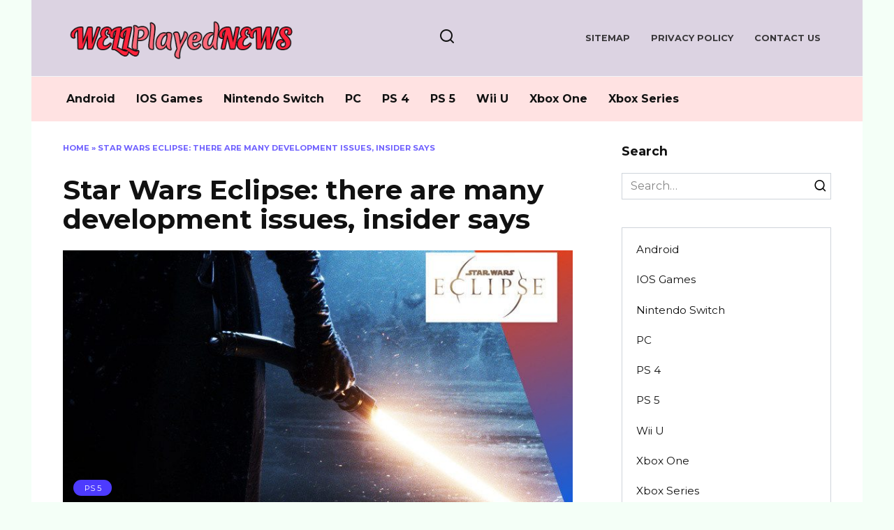

--- FILE ---
content_type: text/html; charset=UTF-8
request_url: https://wellplayednews.com/star-wars-eclipse-there-are-many-development-issues-insider-says/
body_size: 21274
content:
<!doctype html>
<html lang="en-US">
<head><meta charset="UTF-8"><script>if(navigator.userAgent.match(/MSIE|Internet Explorer/i)||navigator.userAgent.match(/Trident\/7\..*?rv:11/i)){var href=document.location.href;if(!href.match(/[?&]nowprocket/)){if(href.indexOf("?")==-1){if(href.indexOf("#")==-1){document.location.href=href+"?nowprocket=1"}else{document.location.href=href.replace("#","?nowprocket=1#")}}else{if(href.indexOf("#")==-1){document.location.href=href+"&nowprocket=1"}else{document.location.href=href.replace("#","&nowprocket=1#")}}}}</script><script>(()=>{class RocketLazyLoadScripts{constructor(){this.v="2.0.3",this.userEvents=["keydown","keyup","mousedown","mouseup","mousemove","mouseover","mouseenter","mouseout","mouseleave","touchmove","touchstart","touchend","touchcancel","wheel","click","dblclick","input","visibilitychange"],this.attributeEvents=["onblur","onclick","oncontextmenu","ondblclick","onfocus","onmousedown","onmouseenter","onmouseleave","onmousemove","onmouseout","onmouseover","onmouseup","onmousewheel","onscroll","onsubmit"]}async t(){this.i(),this.o(),/iP(ad|hone)/.test(navigator.userAgent)&&this.h(),this.u(),this.l(this),this.m(),this.k(this),this.p(this),this._(),await Promise.all([this.R(),this.L()]),this.lastBreath=Date.now(),this.S(this),this.P(),this.D(),this.O(),this.M(),await this.C(this.delayedScripts.normal),await this.C(this.delayedScripts.defer),await this.C(this.delayedScripts.async),this.F("domReady"),await this.T(),await this.j(),await this.I(),this.F("windowLoad"),await this.A(),window.dispatchEvent(new Event("rocket-allScriptsLoaded")),this.everythingLoaded=!0,this.lastTouchEnd&&await new Promise((t=>setTimeout(t,500-Date.now()+this.lastTouchEnd))),this.H(),this.F("all"),this.U(),this.W()}i(){this.CSPIssue=sessionStorage.getItem("rocketCSPIssue"),document.addEventListener("securitypolicyviolation",(t=>{this.CSPIssue||"script-src-elem"!==t.violatedDirective||"data"!==t.blockedURI||(this.CSPIssue=!0,sessionStorage.setItem("rocketCSPIssue",!0))}),{isRocket:!0})}o(){window.addEventListener("pageshow",(t=>{this.persisted=t.persisted,this.realWindowLoadedFired=!0}),{isRocket:!0}),window.addEventListener("pagehide",(()=>{this.onFirstUserAction=null}),{isRocket:!0})}h(){let t;function e(e){t=e}window.addEventListener("touchstart",e,{isRocket:!0}),window.addEventListener("touchend",(function i(o){Math.abs(o.changedTouches[0].pageX-t.changedTouches[0].pageX)<10&&Math.abs(o.changedTouches[0].pageY-t.changedTouches[0].pageY)<10&&o.timeStamp-t.timeStamp<200&&(o.target.dispatchEvent(new PointerEvent("click",{target:o.target,bubbles:!0,cancelable:!0,detail:1})),event.preventDefault(),window.removeEventListener("touchstart",e,{isRocket:!0}),window.removeEventListener("touchend",i,{isRocket:!0}))}),{isRocket:!0})}q(t){this.userActionTriggered||("mousemove"!==t.type||this.firstMousemoveIgnored?"keyup"===t.type||"mouseover"===t.type||"mouseout"===t.type||(this.userActionTriggered=!0,this.onFirstUserAction&&this.onFirstUserAction()):this.firstMousemoveIgnored=!0),"click"===t.type&&t.preventDefault(),this.savedUserEvents.length>0&&(t.stopPropagation(),t.stopImmediatePropagation()),"touchstart"===this.lastEvent&&"touchend"===t.type&&(this.lastTouchEnd=Date.now()),"click"===t.type&&(this.lastTouchEnd=0),this.lastEvent=t.type,this.savedUserEvents.push(t)}u(){this.savedUserEvents=[],this.userEventHandler=this.q.bind(this),this.userEvents.forEach((t=>window.addEventListener(t,this.userEventHandler,{passive:!1,isRocket:!0})))}U(){this.userEvents.forEach((t=>window.removeEventListener(t,this.userEventHandler,{passive:!1,isRocket:!0}))),this.savedUserEvents.forEach((t=>{t.target.dispatchEvent(new window[t.constructor.name](t.type,t))}))}m(){this.eventsMutationObserver=new MutationObserver((t=>{const e="return false";for(const i of t){if("attributes"===i.type){const t=i.target.getAttribute(i.attributeName);t&&t!==e&&(i.target.setAttribute("data-rocket-"+i.attributeName,t),i.target["rocket"+i.attributeName]=new Function("event",t),i.target.setAttribute(i.attributeName,e))}"childList"===i.type&&i.addedNodes.forEach((t=>{if(t.nodeType===Node.ELEMENT_NODE)for(const i of t.attributes)this.attributeEvents.includes(i.name)&&i.value&&""!==i.value&&(t.setAttribute("data-rocket-"+i.name,i.value),t["rocket"+i.name]=new Function("event",i.value),t.setAttribute(i.name,e))}))}})),this.eventsMutationObserver.observe(document,{subtree:!0,childList:!0,attributeFilter:this.attributeEvents})}H(){this.eventsMutationObserver.disconnect(),this.attributeEvents.forEach((t=>{document.querySelectorAll("[data-rocket-"+t+"]").forEach((e=>{e.setAttribute(t,e.getAttribute("data-rocket-"+t)),e.removeAttribute("data-rocket-"+t)}))}))}k(t){Object.defineProperty(HTMLElement.prototype,"onclick",{get(){return this.rocketonclick||null},set(e){this.rocketonclick=e,this.setAttribute(t.everythingLoaded?"onclick":"data-rocket-onclick","this.rocketonclick(event)")}})}S(t){function e(e,i){let o=e[i];e[i]=null,Object.defineProperty(e,i,{get:()=>o,set(s){t.everythingLoaded?o=s:e["rocket"+i]=o=s}})}e(document,"onreadystatechange"),e(window,"onload"),e(window,"onpageshow");try{Object.defineProperty(document,"readyState",{get:()=>t.rocketReadyState,set(e){t.rocketReadyState=e},configurable:!0}),document.readyState="loading"}catch(t){console.log("WPRocket DJE readyState conflict, bypassing")}}l(t){this.originalAddEventListener=EventTarget.prototype.addEventListener,this.originalRemoveEventListener=EventTarget.prototype.removeEventListener,this.savedEventListeners=[],EventTarget.prototype.addEventListener=function(e,i,o){o&&o.isRocket||!t.B(e,this)&&!t.userEvents.includes(e)||t.B(e,this)&&!t.userActionTriggered||e.startsWith("rocket-")||t.everythingLoaded?t.originalAddEventListener.call(this,e,i,o):t.savedEventListeners.push({target:this,remove:!1,type:e,func:i,options:o})},EventTarget.prototype.removeEventListener=function(e,i,o){o&&o.isRocket||!t.B(e,this)&&!t.userEvents.includes(e)||t.B(e,this)&&!t.userActionTriggered||e.startsWith("rocket-")||t.everythingLoaded?t.originalRemoveEventListener.call(this,e,i,o):t.savedEventListeners.push({target:this,remove:!0,type:e,func:i,options:o})}}F(t){"all"===t&&(EventTarget.prototype.addEventListener=this.originalAddEventListener,EventTarget.prototype.removeEventListener=this.originalRemoveEventListener),this.savedEventListeners=this.savedEventListeners.filter((e=>{let i=e.type,o=e.target||window;return"domReady"===t&&"DOMContentLoaded"!==i&&"readystatechange"!==i||("windowLoad"===t&&"load"!==i&&"readystatechange"!==i&&"pageshow"!==i||(this.B(i,o)&&(i="rocket-"+i),e.remove?o.removeEventListener(i,e.func,e.options):o.addEventListener(i,e.func,e.options),!1))}))}p(t){let e;function i(e){return t.everythingLoaded?e:e.split(" ").map((t=>"load"===t||t.startsWith("load.")?"rocket-jquery-load":t)).join(" ")}function o(o){function s(e){const s=o.fn[e];o.fn[e]=o.fn.init.prototype[e]=function(){return this[0]===window&&t.userActionTriggered&&("string"==typeof arguments[0]||arguments[0]instanceof String?arguments[0]=i(arguments[0]):"object"==typeof arguments[0]&&Object.keys(arguments[0]).forEach((t=>{const e=arguments[0][t];delete arguments[0][t],arguments[0][i(t)]=e}))),s.apply(this,arguments),this}}if(o&&o.fn&&!t.allJQueries.includes(o)){const e={DOMContentLoaded:[],"rocket-DOMContentLoaded":[]};for(const t in e)document.addEventListener(t,(()=>{e[t].forEach((t=>t()))}),{isRocket:!0});o.fn.ready=o.fn.init.prototype.ready=function(i){function s(){parseInt(o.fn.jquery)>2?setTimeout((()=>i.bind(document)(o))):i.bind(document)(o)}return t.realDomReadyFired?!t.userActionTriggered||t.fauxDomReadyFired?s():e["rocket-DOMContentLoaded"].push(s):e.DOMContentLoaded.push(s),o([])},s("on"),s("one"),s("off"),t.allJQueries.push(o)}e=o}t.allJQueries=[],o(window.jQuery),Object.defineProperty(window,"jQuery",{get:()=>e,set(t){o(t)}})}P(){const t=new Map;document.write=document.writeln=function(e){const i=document.currentScript,o=document.createRange(),s=i.parentElement;let n=t.get(i);void 0===n&&(n=i.nextSibling,t.set(i,n));const c=document.createDocumentFragment();o.setStart(c,0),c.appendChild(o.createContextualFragment(e)),s.insertBefore(c,n)}}async R(){return new Promise((t=>{this.userActionTriggered?t():this.onFirstUserAction=t}))}async L(){return new Promise((t=>{document.addEventListener("DOMContentLoaded",(()=>{this.realDomReadyFired=!0,t()}),{isRocket:!0})}))}async I(){return this.realWindowLoadedFired?Promise.resolve():new Promise((t=>{window.addEventListener("load",t,{isRocket:!0})}))}M(){this.pendingScripts=[];this.scriptsMutationObserver=new MutationObserver((t=>{for(const e of t)e.addedNodes.forEach((t=>{"SCRIPT"!==t.tagName||t.noModule||t.isWPRocket||this.pendingScripts.push({script:t,promise:new Promise((e=>{const i=()=>{const i=this.pendingScripts.findIndex((e=>e.script===t));i>=0&&this.pendingScripts.splice(i,1),e()};t.addEventListener("load",i,{isRocket:!0}),t.addEventListener("error",i,{isRocket:!0}),setTimeout(i,1e3)}))})}))})),this.scriptsMutationObserver.observe(document,{childList:!0,subtree:!0})}async j(){await this.J(),this.pendingScripts.length?(await this.pendingScripts[0].promise,await this.j()):this.scriptsMutationObserver.disconnect()}D(){this.delayedScripts={normal:[],async:[],defer:[]},document.querySelectorAll("script[type$=rocketlazyloadscript]").forEach((t=>{t.hasAttribute("data-rocket-src")?t.hasAttribute("async")&&!1!==t.async?this.delayedScripts.async.push(t):t.hasAttribute("defer")&&!1!==t.defer||"module"===t.getAttribute("data-rocket-type")?this.delayedScripts.defer.push(t):this.delayedScripts.normal.push(t):this.delayedScripts.normal.push(t)}))}async _(){await this.L();let t=[];document.querySelectorAll("script[type$=rocketlazyloadscript][data-rocket-src]").forEach((e=>{let i=e.getAttribute("data-rocket-src");if(i&&!i.startsWith("data:")){i.startsWith("//")&&(i=location.protocol+i);try{const o=new URL(i).origin;o!==location.origin&&t.push({src:o,crossOrigin:e.crossOrigin||"module"===e.getAttribute("data-rocket-type")})}catch(t){}}})),t=[...new Map(t.map((t=>[JSON.stringify(t),t]))).values()],this.N(t,"preconnect")}async $(t){if(await this.G(),!0!==t.noModule||!("noModule"in HTMLScriptElement.prototype))return new Promise((e=>{let i;function o(){(i||t).setAttribute("data-rocket-status","executed"),e()}try{if(navigator.userAgent.includes("Firefox/")||""===navigator.vendor||this.CSPIssue)i=document.createElement("script"),[...t.attributes].forEach((t=>{let e=t.nodeName;"type"!==e&&("data-rocket-type"===e&&(e="type"),"data-rocket-src"===e&&(e="src"),i.setAttribute(e,t.nodeValue))})),t.text&&(i.text=t.text),t.nonce&&(i.nonce=t.nonce),i.hasAttribute("src")?(i.addEventListener("load",o,{isRocket:!0}),i.addEventListener("error",(()=>{i.setAttribute("data-rocket-status","failed-network"),e()}),{isRocket:!0}),setTimeout((()=>{i.isConnected||e()}),1)):(i.text=t.text,o()),i.isWPRocket=!0,t.parentNode.replaceChild(i,t);else{const i=t.getAttribute("data-rocket-type"),s=t.getAttribute("data-rocket-src");i?(t.type=i,t.removeAttribute("data-rocket-type")):t.removeAttribute("type"),t.addEventListener("load",o,{isRocket:!0}),t.addEventListener("error",(i=>{this.CSPIssue&&i.target.src.startsWith("data:")?(console.log("WPRocket: CSP fallback activated"),t.removeAttribute("src"),this.$(t).then(e)):(t.setAttribute("data-rocket-status","failed-network"),e())}),{isRocket:!0}),s?(t.fetchPriority="high",t.removeAttribute("data-rocket-src"),t.src=s):t.src="data:text/javascript;base64,"+window.btoa(unescape(encodeURIComponent(t.text)))}}catch(i){t.setAttribute("data-rocket-status","failed-transform"),e()}}));t.setAttribute("data-rocket-status","skipped")}async C(t){const e=t.shift();return e?(e.isConnected&&await this.$(e),this.C(t)):Promise.resolve()}O(){this.N([...this.delayedScripts.normal,...this.delayedScripts.defer,...this.delayedScripts.async],"preload")}N(t,e){this.trash=this.trash||[];let i=!0;var o=document.createDocumentFragment();t.forEach((t=>{const s=t.getAttribute&&t.getAttribute("data-rocket-src")||t.src;if(s&&!s.startsWith("data:")){const n=document.createElement("link");n.href=s,n.rel=e,"preconnect"!==e&&(n.as="script",n.fetchPriority=i?"high":"low"),t.getAttribute&&"module"===t.getAttribute("data-rocket-type")&&(n.crossOrigin=!0),t.crossOrigin&&(n.crossOrigin=t.crossOrigin),t.integrity&&(n.integrity=t.integrity),t.nonce&&(n.nonce=t.nonce),o.appendChild(n),this.trash.push(n),i=!1}})),document.head.appendChild(o)}W(){this.trash.forEach((t=>t.remove()))}async T(){try{document.readyState="interactive"}catch(t){}this.fauxDomReadyFired=!0;try{await this.G(),document.dispatchEvent(new Event("rocket-readystatechange")),await this.G(),document.rocketonreadystatechange&&document.rocketonreadystatechange(),await this.G(),document.dispatchEvent(new Event("rocket-DOMContentLoaded")),await this.G(),window.dispatchEvent(new Event("rocket-DOMContentLoaded"))}catch(t){console.error(t)}}async A(){try{document.readyState="complete"}catch(t){}try{await this.G(),document.dispatchEvent(new Event("rocket-readystatechange")),await this.G(),document.rocketonreadystatechange&&document.rocketonreadystatechange(),await this.G(),window.dispatchEvent(new Event("rocket-load")),await this.G(),window.rocketonload&&window.rocketonload(),await this.G(),this.allJQueries.forEach((t=>t(window).trigger("rocket-jquery-load"))),await this.G();const t=new Event("rocket-pageshow");t.persisted=this.persisted,window.dispatchEvent(t),await this.G(),window.rocketonpageshow&&window.rocketonpageshow({persisted:this.persisted})}catch(t){console.error(t)}}async G(){Date.now()-this.lastBreath>45&&(await this.J(),this.lastBreath=Date.now())}async J(){return document.hidden?new Promise((t=>setTimeout(t))):new Promise((t=>requestAnimationFrame(t)))}B(t,e){return e===document&&"readystatechange"===t||(e===document&&"DOMContentLoaded"===t||(e===window&&"DOMContentLoaded"===t||(e===window&&"load"===t||e===window&&"pageshow"===t)))}static run(){(new RocketLazyLoadScripts).t()}}RocketLazyLoadScripts.run()})();</script>
	
	<meta name="viewport" content="width=device-width, initial-scale=1">

	<meta name='robots' content='index, follow, max-image-preview:large, max-snippet:-1, max-video-preview:-1' />

	<!-- This site is optimized with the Yoast SEO plugin v26.6 - https://yoast.com/wordpress/plugins/seo/ -->
	<title>Star Wars Eclipse: there are many development issues, insider says - Well Played News</title>
<link data-rocket-preload as="style" href="https://fonts.googleapis.com/css?family=Montserrat%3A400%2C400i%2C700&#038;subset=cyrillic&#038;display=swap" rel="preload">
<link href="https://fonts.googleapis.com/css?family=Montserrat%3A400%2C400i%2C700&#038;subset=cyrillic&#038;display=swap" media="print" onload="this.media=&#039;all&#039;" rel="stylesheet">
<noscript><link rel="stylesheet" href="https://fonts.googleapis.com/css?family=Montserrat%3A400%2C400i%2C700&#038;subset=cyrillic&#038;display=swap"></noscript>
	<link rel="canonical" href="https://wellplayednews.com/star-wars-eclipse-there-are-many-development-issues-insider-says/" />
	<meta property="og:locale" content="en_US" />
	<meta property="og:type" content="article" />
	<meta property="og:title" content="Star Wars Eclipse: there are many development issues, insider says - Well Played News" />
	<meta property="og:description" content="The rumor had been circulating for some time and ended up being revealed on the night of the Game Awards 2024, at the beginning of this month: yes, Quantic Dream is working well on an ambitious Star Wars game called Star Wars Eclipse. Its very first resplendent trailer caused a stir (and with good reason), [&hellip;]" />
	<meta property="og:url" content="https://wellplayednews.com/star-wars-eclipse-there-are-many-development-issues-insider-says/" />
	<meta property="og:site_name" content="Well Played News" />
	<meta property="article:published_time" content="2021-12-24T18:02:08+00:00" />
	<meta property="og:image" content="https://wellplayednews.com/wp-content/uploads/2021/12/1640353564-2879-card.jpg" />
	<meta property="og:image:width" content="768" />
	<meta property="og:image:height" content="432" />
	<meta property="og:image:type" content="image/jpeg" />
	<meta name="author" content="Kane Dane" />
	<meta name="twitter:card" content="summary_large_image" />
	<meta name="twitter:label1" content="Written by" />
	<meta name="twitter:data1" content="Kane Dane" />
	<meta name="twitter:label2" content="Est. reading time" />
	<meta name="twitter:data2" content="3 minutes" />
	<script type="application/ld+json" class="yoast-schema-graph">{"@context":"https://schema.org","@graph":[{"@type":"WebPage","@id":"https://wellplayednews.com/star-wars-eclipse-there-are-many-development-issues-insider-says/","url":"https://wellplayednews.com/star-wars-eclipse-there-are-many-development-issues-insider-says/","name":"Star Wars Eclipse: there are many development issues, insider says - Well Played News","isPartOf":{"@id":"https://wellplayednews.com/#website"},"primaryImageOfPage":{"@id":"https://wellplayednews.com/star-wars-eclipse-there-are-many-development-issues-insider-says/#primaryimage"},"image":{"@id":"https://wellplayednews.com/star-wars-eclipse-there-are-many-development-issues-insider-says/#primaryimage"},"thumbnailUrl":"https://wellplayednews.com/wp-content/uploads/2021/12/1640353564-2879-card.jpg","datePublished":"2021-12-24T18:02:08+00:00","author":{"@id":"https://wellplayednews.com/#/schema/person/66126f8620bb7c365749dce59117ca97"},"breadcrumb":{"@id":"https://wellplayednews.com/star-wars-eclipse-there-are-many-development-issues-insider-says/#breadcrumb"},"inLanguage":"en-US","potentialAction":[{"@type":"ReadAction","target":["https://wellplayednews.com/star-wars-eclipse-there-are-many-development-issues-insider-says/"]}]},{"@type":"ImageObject","inLanguage":"en-US","@id":"https://wellplayednews.com/star-wars-eclipse-there-are-many-development-issues-insider-says/#primaryimage","url":"https://wellplayednews.com/wp-content/uploads/2021/12/1640353564-2879-card.jpg","contentUrl":"https://wellplayednews.com/wp-content/uploads/2021/12/1640353564-2879-card.jpg","width":768,"height":432},{"@type":"BreadcrumbList","@id":"https://wellplayednews.com/star-wars-eclipse-there-are-many-development-issues-insider-says/#breadcrumb","itemListElement":[{"@type":"ListItem","position":1,"name":"Home","item":"https://wellplayednews.com/"},{"@type":"ListItem","position":2,"name":"Star Wars Eclipse: there are many development issues, insider says"}]},{"@type":"WebSite","@id":"https://wellplayednews.com/#website","url":"https://wellplayednews.com/","name":"Well Played News","description":"Video Games News","potentialAction":[{"@type":"SearchAction","target":{"@type":"EntryPoint","urlTemplate":"https://wellplayednews.com/?s={search_term_string}"},"query-input":{"@type":"PropertyValueSpecification","valueRequired":true,"valueName":"search_term_string"}}],"inLanguage":"en-US"},{"@type":"Person","@id":"https://wellplayednews.com/#/schema/person/66126f8620bb7c365749dce59117ca97","name":"Kane Dane","image":{"@type":"ImageObject","inLanguage":"en-US","@id":"https://wellplayednews.com/#/schema/person/image/","url":"https://secure.gravatar.com/avatar/77f36eeab64db700a5b21f9fcf3dbff1682be7e6f36faa1c15b72c65ffd7d988?s=96&d=mm&r=g","contentUrl":"https://secure.gravatar.com/avatar/77f36eeab64db700a5b21f9fcf3dbff1682be7e6f36faa1c15b72c65ffd7d988?s=96&d=mm&r=g","caption":"Kane Dane"},"url":"https://wellplayednews.com/author/kane-dane/"}]}</script>
	<!-- / Yoast SEO plugin. -->


<link rel='dns-prefetch' href='//fonts.googleapis.com' />
<link rel='dns-prefetch' href='//www.googletagmanager.com' />
<link href='https://fonts.gstatic.com' crossorigin rel='preconnect' />
<link rel="alternate" type="application/rss+xml" title="Well Played News &raquo; Star Wars Eclipse: there are many development issues, insider says Comments Feed" href="https://wellplayednews.com/star-wars-eclipse-there-are-many-development-issues-insider-says/feed/" />
<link rel="alternate" title="oEmbed (JSON)" type="application/json+oembed" href="https://wellplayednews.com/wp-json/oembed/1.0/embed?url=https%3A%2F%2Fwellplayednews.com%2Fstar-wars-eclipse-there-are-many-development-issues-insider-says%2F" />
<link rel="alternate" title="oEmbed (XML)" type="text/xml+oembed" href="https://wellplayednews.com/wp-json/oembed/1.0/embed?url=https%3A%2F%2Fwellplayednews.com%2Fstar-wars-eclipse-there-are-many-development-issues-insider-says%2F&#038;format=xml" />
<style id='wp-img-auto-sizes-contain-inline-css' type='text/css'>
img:is([sizes=auto i],[sizes^="auto," i]){contain-intrinsic-size:3000px 1500px}
/*# sourceURL=wp-img-auto-sizes-contain-inline-css */
</style>
<style id='wp-emoji-styles-inline-css' type='text/css'>

	img.wp-smiley, img.emoji {
		display: inline !important;
		border: none !important;
		box-shadow: none !important;
		height: 1em !important;
		width: 1em !important;
		margin: 0 0.07em !important;
		vertical-align: -0.1em !important;
		background: none !important;
		padding: 0 !important;
	}
/*# sourceURL=wp-emoji-styles-inline-css */
</style>
<style id='wp-block-library-inline-css' type='text/css'>
:root{--wp-block-synced-color:#7a00df;--wp-block-synced-color--rgb:122,0,223;--wp-bound-block-color:var(--wp-block-synced-color);--wp-editor-canvas-background:#ddd;--wp-admin-theme-color:#007cba;--wp-admin-theme-color--rgb:0,124,186;--wp-admin-theme-color-darker-10:#006ba1;--wp-admin-theme-color-darker-10--rgb:0,107,160.5;--wp-admin-theme-color-darker-20:#005a87;--wp-admin-theme-color-darker-20--rgb:0,90,135;--wp-admin-border-width-focus:2px}@media (min-resolution:192dpi){:root{--wp-admin-border-width-focus:1.5px}}.wp-element-button{cursor:pointer}:root .has-very-light-gray-background-color{background-color:#eee}:root .has-very-dark-gray-background-color{background-color:#313131}:root .has-very-light-gray-color{color:#eee}:root .has-very-dark-gray-color{color:#313131}:root .has-vivid-green-cyan-to-vivid-cyan-blue-gradient-background{background:linear-gradient(135deg,#00d084,#0693e3)}:root .has-purple-crush-gradient-background{background:linear-gradient(135deg,#34e2e4,#4721fb 50%,#ab1dfe)}:root .has-hazy-dawn-gradient-background{background:linear-gradient(135deg,#faaca8,#dad0ec)}:root .has-subdued-olive-gradient-background{background:linear-gradient(135deg,#fafae1,#67a671)}:root .has-atomic-cream-gradient-background{background:linear-gradient(135deg,#fdd79a,#004a59)}:root .has-nightshade-gradient-background{background:linear-gradient(135deg,#330968,#31cdcf)}:root .has-midnight-gradient-background{background:linear-gradient(135deg,#020381,#2874fc)}:root{--wp--preset--font-size--normal:16px;--wp--preset--font-size--huge:42px}.has-regular-font-size{font-size:1em}.has-larger-font-size{font-size:2.625em}.has-normal-font-size{font-size:var(--wp--preset--font-size--normal)}.has-huge-font-size{font-size:var(--wp--preset--font-size--huge)}.has-text-align-center{text-align:center}.has-text-align-left{text-align:left}.has-text-align-right{text-align:right}.has-fit-text{white-space:nowrap!important}#end-resizable-editor-section{display:none}.aligncenter{clear:both}.items-justified-left{justify-content:flex-start}.items-justified-center{justify-content:center}.items-justified-right{justify-content:flex-end}.items-justified-space-between{justify-content:space-between}.screen-reader-text{border:0;clip-path:inset(50%);height:1px;margin:-1px;overflow:hidden;padding:0;position:absolute;width:1px;word-wrap:normal!important}.screen-reader-text:focus{background-color:#ddd;clip-path:none;color:#444;display:block;font-size:1em;height:auto;left:5px;line-height:normal;padding:15px 23px 14px;text-decoration:none;top:5px;width:auto;z-index:100000}html :where(.has-border-color){border-style:solid}html :where([style*=border-top-color]){border-top-style:solid}html :where([style*=border-right-color]){border-right-style:solid}html :where([style*=border-bottom-color]){border-bottom-style:solid}html :where([style*=border-left-color]){border-left-style:solid}html :where([style*=border-width]){border-style:solid}html :where([style*=border-top-width]){border-top-style:solid}html :where([style*=border-right-width]){border-right-style:solid}html :where([style*=border-bottom-width]){border-bottom-style:solid}html :where([style*=border-left-width]){border-left-style:solid}html :where(img[class*=wp-image-]){height:auto;max-width:100%}:where(figure){margin:0 0 1em}html :where(.is-position-sticky){--wp-admin--admin-bar--position-offset:var(--wp-admin--admin-bar--height,0px)}@media screen and (max-width:600px){html :where(.is-position-sticky){--wp-admin--admin-bar--position-offset:0px}}

/*# sourceURL=wp-block-library-inline-css */
</style><style id='global-styles-inline-css' type='text/css'>
:root{--wp--preset--aspect-ratio--square: 1;--wp--preset--aspect-ratio--4-3: 4/3;--wp--preset--aspect-ratio--3-4: 3/4;--wp--preset--aspect-ratio--3-2: 3/2;--wp--preset--aspect-ratio--2-3: 2/3;--wp--preset--aspect-ratio--16-9: 16/9;--wp--preset--aspect-ratio--9-16: 9/16;--wp--preset--color--black: #000000;--wp--preset--color--cyan-bluish-gray: #abb8c3;--wp--preset--color--white: #ffffff;--wp--preset--color--pale-pink: #f78da7;--wp--preset--color--vivid-red: #cf2e2e;--wp--preset--color--luminous-vivid-orange: #ff6900;--wp--preset--color--luminous-vivid-amber: #fcb900;--wp--preset--color--light-green-cyan: #7bdcb5;--wp--preset--color--vivid-green-cyan: #00d084;--wp--preset--color--pale-cyan-blue: #8ed1fc;--wp--preset--color--vivid-cyan-blue: #0693e3;--wp--preset--color--vivid-purple: #9b51e0;--wp--preset--gradient--vivid-cyan-blue-to-vivid-purple: linear-gradient(135deg,rgb(6,147,227) 0%,rgb(155,81,224) 100%);--wp--preset--gradient--light-green-cyan-to-vivid-green-cyan: linear-gradient(135deg,rgb(122,220,180) 0%,rgb(0,208,130) 100%);--wp--preset--gradient--luminous-vivid-amber-to-luminous-vivid-orange: linear-gradient(135deg,rgb(252,185,0) 0%,rgb(255,105,0) 100%);--wp--preset--gradient--luminous-vivid-orange-to-vivid-red: linear-gradient(135deg,rgb(255,105,0) 0%,rgb(207,46,46) 100%);--wp--preset--gradient--very-light-gray-to-cyan-bluish-gray: linear-gradient(135deg,rgb(238,238,238) 0%,rgb(169,184,195) 100%);--wp--preset--gradient--cool-to-warm-spectrum: linear-gradient(135deg,rgb(74,234,220) 0%,rgb(151,120,209) 20%,rgb(207,42,186) 40%,rgb(238,44,130) 60%,rgb(251,105,98) 80%,rgb(254,248,76) 100%);--wp--preset--gradient--blush-light-purple: linear-gradient(135deg,rgb(255,206,236) 0%,rgb(152,150,240) 100%);--wp--preset--gradient--blush-bordeaux: linear-gradient(135deg,rgb(254,205,165) 0%,rgb(254,45,45) 50%,rgb(107,0,62) 100%);--wp--preset--gradient--luminous-dusk: linear-gradient(135deg,rgb(255,203,112) 0%,rgb(199,81,192) 50%,rgb(65,88,208) 100%);--wp--preset--gradient--pale-ocean: linear-gradient(135deg,rgb(255,245,203) 0%,rgb(182,227,212) 50%,rgb(51,167,181) 100%);--wp--preset--gradient--electric-grass: linear-gradient(135deg,rgb(202,248,128) 0%,rgb(113,206,126) 100%);--wp--preset--gradient--midnight: linear-gradient(135deg,rgb(2,3,129) 0%,rgb(40,116,252) 100%);--wp--preset--font-size--small: 19.5px;--wp--preset--font-size--medium: 20px;--wp--preset--font-size--large: 36.5px;--wp--preset--font-size--x-large: 42px;--wp--preset--font-size--normal: 22px;--wp--preset--font-size--huge: 49.5px;--wp--preset--spacing--20: 0.44rem;--wp--preset--spacing--30: 0.67rem;--wp--preset--spacing--40: 1rem;--wp--preset--spacing--50: 1.5rem;--wp--preset--spacing--60: 2.25rem;--wp--preset--spacing--70: 3.38rem;--wp--preset--spacing--80: 5.06rem;--wp--preset--shadow--natural: 6px 6px 9px rgba(0, 0, 0, 0.2);--wp--preset--shadow--deep: 12px 12px 50px rgba(0, 0, 0, 0.4);--wp--preset--shadow--sharp: 6px 6px 0px rgba(0, 0, 0, 0.2);--wp--preset--shadow--outlined: 6px 6px 0px -3px rgb(255, 255, 255), 6px 6px rgb(0, 0, 0);--wp--preset--shadow--crisp: 6px 6px 0px rgb(0, 0, 0);}:where(.is-layout-flex){gap: 0.5em;}:where(.is-layout-grid){gap: 0.5em;}body .is-layout-flex{display: flex;}.is-layout-flex{flex-wrap: wrap;align-items: center;}.is-layout-flex > :is(*, div){margin: 0;}body .is-layout-grid{display: grid;}.is-layout-grid > :is(*, div){margin: 0;}:where(.wp-block-columns.is-layout-flex){gap: 2em;}:where(.wp-block-columns.is-layout-grid){gap: 2em;}:where(.wp-block-post-template.is-layout-flex){gap: 1.25em;}:where(.wp-block-post-template.is-layout-grid){gap: 1.25em;}.has-black-color{color: var(--wp--preset--color--black) !important;}.has-cyan-bluish-gray-color{color: var(--wp--preset--color--cyan-bluish-gray) !important;}.has-white-color{color: var(--wp--preset--color--white) !important;}.has-pale-pink-color{color: var(--wp--preset--color--pale-pink) !important;}.has-vivid-red-color{color: var(--wp--preset--color--vivid-red) !important;}.has-luminous-vivid-orange-color{color: var(--wp--preset--color--luminous-vivid-orange) !important;}.has-luminous-vivid-amber-color{color: var(--wp--preset--color--luminous-vivid-amber) !important;}.has-light-green-cyan-color{color: var(--wp--preset--color--light-green-cyan) !important;}.has-vivid-green-cyan-color{color: var(--wp--preset--color--vivid-green-cyan) !important;}.has-pale-cyan-blue-color{color: var(--wp--preset--color--pale-cyan-blue) !important;}.has-vivid-cyan-blue-color{color: var(--wp--preset--color--vivid-cyan-blue) !important;}.has-vivid-purple-color{color: var(--wp--preset--color--vivid-purple) !important;}.has-black-background-color{background-color: var(--wp--preset--color--black) !important;}.has-cyan-bluish-gray-background-color{background-color: var(--wp--preset--color--cyan-bluish-gray) !important;}.has-white-background-color{background-color: var(--wp--preset--color--white) !important;}.has-pale-pink-background-color{background-color: var(--wp--preset--color--pale-pink) !important;}.has-vivid-red-background-color{background-color: var(--wp--preset--color--vivid-red) !important;}.has-luminous-vivid-orange-background-color{background-color: var(--wp--preset--color--luminous-vivid-orange) !important;}.has-luminous-vivid-amber-background-color{background-color: var(--wp--preset--color--luminous-vivid-amber) !important;}.has-light-green-cyan-background-color{background-color: var(--wp--preset--color--light-green-cyan) !important;}.has-vivid-green-cyan-background-color{background-color: var(--wp--preset--color--vivid-green-cyan) !important;}.has-pale-cyan-blue-background-color{background-color: var(--wp--preset--color--pale-cyan-blue) !important;}.has-vivid-cyan-blue-background-color{background-color: var(--wp--preset--color--vivid-cyan-blue) !important;}.has-vivid-purple-background-color{background-color: var(--wp--preset--color--vivid-purple) !important;}.has-black-border-color{border-color: var(--wp--preset--color--black) !important;}.has-cyan-bluish-gray-border-color{border-color: var(--wp--preset--color--cyan-bluish-gray) !important;}.has-white-border-color{border-color: var(--wp--preset--color--white) !important;}.has-pale-pink-border-color{border-color: var(--wp--preset--color--pale-pink) !important;}.has-vivid-red-border-color{border-color: var(--wp--preset--color--vivid-red) !important;}.has-luminous-vivid-orange-border-color{border-color: var(--wp--preset--color--luminous-vivid-orange) !important;}.has-luminous-vivid-amber-border-color{border-color: var(--wp--preset--color--luminous-vivid-amber) !important;}.has-light-green-cyan-border-color{border-color: var(--wp--preset--color--light-green-cyan) !important;}.has-vivid-green-cyan-border-color{border-color: var(--wp--preset--color--vivid-green-cyan) !important;}.has-pale-cyan-blue-border-color{border-color: var(--wp--preset--color--pale-cyan-blue) !important;}.has-vivid-cyan-blue-border-color{border-color: var(--wp--preset--color--vivid-cyan-blue) !important;}.has-vivid-purple-border-color{border-color: var(--wp--preset--color--vivid-purple) !important;}.has-vivid-cyan-blue-to-vivid-purple-gradient-background{background: var(--wp--preset--gradient--vivid-cyan-blue-to-vivid-purple) !important;}.has-light-green-cyan-to-vivid-green-cyan-gradient-background{background: var(--wp--preset--gradient--light-green-cyan-to-vivid-green-cyan) !important;}.has-luminous-vivid-amber-to-luminous-vivid-orange-gradient-background{background: var(--wp--preset--gradient--luminous-vivid-amber-to-luminous-vivid-orange) !important;}.has-luminous-vivid-orange-to-vivid-red-gradient-background{background: var(--wp--preset--gradient--luminous-vivid-orange-to-vivid-red) !important;}.has-very-light-gray-to-cyan-bluish-gray-gradient-background{background: var(--wp--preset--gradient--very-light-gray-to-cyan-bluish-gray) !important;}.has-cool-to-warm-spectrum-gradient-background{background: var(--wp--preset--gradient--cool-to-warm-spectrum) !important;}.has-blush-light-purple-gradient-background{background: var(--wp--preset--gradient--blush-light-purple) !important;}.has-blush-bordeaux-gradient-background{background: var(--wp--preset--gradient--blush-bordeaux) !important;}.has-luminous-dusk-gradient-background{background: var(--wp--preset--gradient--luminous-dusk) !important;}.has-pale-ocean-gradient-background{background: var(--wp--preset--gradient--pale-ocean) !important;}.has-electric-grass-gradient-background{background: var(--wp--preset--gradient--electric-grass) !important;}.has-midnight-gradient-background{background: var(--wp--preset--gradient--midnight) !important;}.has-small-font-size{font-size: var(--wp--preset--font-size--small) !important;}.has-medium-font-size{font-size: var(--wp--preset--font-size--medium) !important;}.has-large-font-size{font-size: var(--wp--preset--font-size--large) !important;}.has-x-large-font-size{font-size: var(--wp--preset--font-size--x-large) !important;}
/*# sourceURL=global-styles-inline-css */
</style>

<style id='classic-theme-styles-inline-css' type='text/css'>
/*! This file is auto-generated */
.wp-block-button__link{color:#fff;background-color:#32373c;border-radius:9999px;box-shadow:none;text-decoration:none;padding:calc(.667em + 2px) calc(1.333em + 2px);font-size:1.125em}.wp-block-file__button{background:#32373c;color:#fff;text-decoration:none}
/*# sourceURL=/wp-includes/css/classic-themes.min.css */
</style>
<link data-minify="1" rel='stylesheet' id='c4wp-public-css' href='https://wellplayednews.com/wp-content/cache/min/1/wp-content/plugins/wp-captcha/assets/css/c4wp-public.css?ver=1699021824'  media='all' />

<link data-minify="1" rel='stylesheet' id='reboot-style-css' href='https://wellplayednews.com/wp-content/cache/min/1/wp-content/themes/reboot/assets/css/style.min.css?ver=1699021824'  media='all' />
<link data-minify="1" rel='stylesheet' id='slb_core-css' href='https://wellplayednews.com/wp-content/cache/min/1/wp-content/plugins/simple-lightbox/client/css/app.css?ver=1699021824'  media='all' />
<style id='rocket-lazyload-inline-css' type='text/css'>
.rll-youtube-player{position:relative;padding-bottom:56.23%;height:0;overflow:hidden;max-width:100%;}.rll-youtube-player:focus-within{outline: 2px solid currentColor;outline-offset: 5px;}.rll-youtube-player iframe{position:absolute;top:0;left:0;width:100%;height:100%;z-index:100;background:0 0}.rll-youtube-player img{bottom:0;display:block;left:0;margin:auto;max-width:100%;width:100%;position:absolute;right:0;top:0;border:none;height:auto;-webkit-transition:.4s all;-moz-transition:.4s all;transition:.4s all}.rll-youtube-player img:hover{-webkit-filter:brightness(75%)}.rll-youtube-player .play{height:100%;width:100%;left:0;top:0;position:absolute;background:url(https://wellplayednews.com/wp-content/plugins/wp-rocket/assets/img/youtube.png) no-repeat center;background-color: transparent !important;cursor:pointer;border:none;}.wp-embed-responsive .wp-has-aspect-ratio .rll-youtube-player{position:absolute;padding-bottom:0;width:100%;height:100%;top:0;bottom:0;left:0;right:0}
/*# sourceURL=rocket-lazyload-inline-css */
</style>
<script type="rocketlazyloadscript" data-minify="1" data-rocket-type="text/javascript" data-rocket-src="https://wellplayednews.com/wp-content/cache/min/1/wp-content/plugins/stop-user-enumeration/frontend/js/frontend.js?ver=1674127211" id="stop-user-enumeration-js" defer="defer" data-wp-strategy="defer"></script>
<script type="rocketlazyloadscript" data-rocket-type="text/javascript" data-rocket-src="https://wellplayednews.com/wp-includes/js/jquery/jquery.min.js?ver=3.7.1" id="jquery-core-js" data-rocket-defer defer></script>
<script type="rocketlazyloadscript" data-rocket-type="text/javascript" data-rocket-src="https://wellplayednews.com/wp-includes/js/jquery/jquery-migrate.min.js?ver=3.4.1" id="jquery-migrate-js" data-rocket-defer defer></script>
<script type="rocketlazyloadscript" data-minify="1" data-rocket-type="text/javascript" data-rocket-src="https://wellplayednews.com/wp-content/cache/min/1/wp-content/plugins/wp-captcha/assets/js/c4wp-public.js?ver=1674127211" id="c4wp-public-js" data-rocket-defer defer></script>
<link rel="https://api.w.org/" href="https://wellplayednews.com/wp-json/" /><link rel="alternate" title="JSON" type="application/json" href="https://wellplayednews.com/wp-json/wp/v2/posts/834" /><link rel="EditURI" type="application/rsd+xml" title="RSD" href="https://wellplayednews.com/xmlrpc.php?rsd" />
<meta name="generator" content="WordPress 6.9" />
<link rel='shortlink' href='https://wellplayednews.com/?p=834' />
<meta name="generator" content="Site Kit by Google 1.168.0" /><link rel="preload" href="https://wellplayednews.com/wp-content/themes/reboot/assets/fonts/wpshop-core.ttf" as="font" crossorigin><link rel="prefetch" href="https://wellplayednews.com/wp-content/uploads/2021/12/1640353564-2879-card.jpg" as="image" crossorigin>
    <style>.site-logotype{max-width:500px}.site-logotype img{max-height:70px}body{background-color:#f4fff7}@media (min-width: 768px){body.custom-background{background-size:contain}}@media (min-width: 768px){body.custom-background{background-attachment: fixed}}.site-header{background-color:#dcd3e2}@media (min-width: 992px){.top-menu ul li .sub-menu{background-color:#dcd3e2}}.main-navigation, .main-navigation ul li .sub-menu li, .main-navigation ul li.menu-item-has-children:before, .footer-navigation, .footer-navigation ul li .sub-menu li, .footer-navigation ul li.menu-item-has-children:before{background-color:#ffe2e2}</style>
<link rel="icon" href="https://wellplayednews.com/wp-content/uploads/2022/01/cropped-fav-well-32x32.png" sizes="32x32" />
<link rel="icon" href="https://wellplayednews.com/wp-content/uploads/2022/01/cropped-fav-well-192x192.png" sizes="192x192" />
<link rel="apple-touch-icon" href="https://wellplayednews.com/wp-content/uploads/2022/01/cropped-fav-well-180x180.png" />
<meta name="msapplication-TileImage" content="https://wellplayednews.com/wp-content/uploads/2022/01/cropped-fav-well-270x270.png" />
<noscript><style id="rocket-lazyload-nojs-css">.rll-youtube-player, [data-lazy-src]{display:none !important;}</style></noscript>    <!-- Global site tag (gtag.js) - Google Analytics -->
<script type="rocketlazyloadscript" async data-rocket-src="https://www.googletagmanager.com/gtag/js?id=G-1JEPHZLT7Y"></script>
<script type="rocketlazyloadscript">
  window.dataLayer = window.dataLayer || [];
  function gtag(){dataLayer.push(arguments);}
  gtag('js', new Date());

  gtag('config', 'G-1JEPHZLT7Y');
</script><meta name="generator" content="WP Rocket 3.19.0.1" data-wpr-features="wpr_delay_js wpr_defer_js wpr_minify_js wpr_lazyload_iframes wpr_image_dimensions wpr_minify_css wpr_preload_links wpr_desktop" /></head>

<body class="wp-singular post-template-default single single-post postid-834 single-format-standard wp-embed-responsive wp-theme-reboot sidebar-right">



<div data-rocket-location-hash="54257ff4dc2eb7aae68fa23eb5f11e06" id="page" class="site">
    <a class="skip-link screen-reader-text" href="#content"><!--noindex-->Skip to content<!--/noindex--></a>

    <div data-rocket-location-hash="27eae8816772119298a24727d45914b4" class="search-screen-overlay js-search-screen-overlay"></div>
    <div data-rocket-location-hash="3882f6cb63557ea7e3951416af29d4f7" class="search-screen js-search-screen">
        
<form role="search" method="get" class="search-form" action="https://wellplayednews.com/">
    <label>
        <span class="screen-reader-text"><!--noindex-->Search for:<!--/noindex--></span>
        <input type="search" class="search-field" placeholder="Search…" value="" name="s">
    </label>
    <button type="submit" class="search-submit"></button>
</form>    </div>

    

<header data-rocket-location-hash="1319beb7a9f5f71d15b11c378d75f819" id="masthead" class="site-header fixed" itemscope itemtype="http://schema.org/WPHeader">
    <div data-rocket-location-hash="37593f518caeab60bd9c10a051c52ee7" class="site-header-inner fixed">

        <div class="humburger js-humburger"><span></span><span></span><span></span></div>

        
<div class="site-branding">

    <div class="site-logotype"><a href="https://wellplayednews.com/"><img src="https://wellplayednews.com/wp-content/uploads/2021/12/logo.png" width="425" height="86" alt="Well Played News"></a></div></div><!-- .site-branding -->                <div class="header-search">
                    <span class="search-icon js-search-icon"></span>
                </div>
            <div class="top-menu"><ul id="top-menu" class="menu"><li id="menu-item-3329" class="menu-item menu-item-type-post_type menu-item-object-page menu-item-3329"><a href="https://wellplayednews.com/sitemap/">Sitemap</a></li>
<li id="menu-item-3328" class="menu-item menu-item-type-post_type menu-item-object-page menu-item-privacy-policy menu-item-3328"><a rel="privacy-policy" href="https://wellplayednews.com/privacy-policy/">Privacy Policy</a></li>
<li id="menu-item-3330" class="menu-item menu-item-type-post_type menu-item-object-page menu-item-3330"><a href="https://wellplayednews.com/contact-us/">Contact us</a></li>
</ul></div>
    </div>
</header><!-- #masthead -->



    
    
    <nav id="site-navigation" class="main-navigation fixed" itemscope itemtype="http://schema.org/SiteNavigationElement">
        <div class="main-navigation-inner full">
            <div class="menu-primary-navigation-container"><ul id="header_menu" class="menu"><li id="menu-item-93" class="menu-item menu-item-type-taxonomy menu-item-object-category menu-item-93"><a href="https://wellplayednews.com/category/android/">Android</a></li>
<li id="menu-item-94" class="menu-item menu-item-type-taxonomy menu-item-object-category menu-item-94"><a href="https://wellplayednews.com/category/ios-games/">IOS Games</a></li>
<li id="menu-item-95" class="menu-item menu-item-type-taxonomy menu-item-object-category menu-item-95"><a href="https://wellplayednews.com/category/nintendo-switch/">Nintendo Switch</a></li>
<li id="menu-item-96" class="menu-item menu-item-type-taxonomy menu-item-object-category menu-item-96"><a href="https://wellplayednews.com/category/pc/">PC</a></li>
<li id="menu-item-97" class="menu-item menu-item-type-taxonomy menu-item-object-category menu-item-97"><a href="https://wellplayednews.com/category/ps-4/">PS 4</a></li>
<li id="menu-item-98" class="menu-item menu-item-type-taxonomy menu-item-object-category current-post-ancestor current-menu-parent current-post-parent menu-item-98"><a href="https://wellplayednews.com/category/ps-5/">PS 5</a></li>
<li id="menu-item-99" class="menu-item menu-item-type-taxonomy menu-item-object-category menu-item-99"><a href="https://wellplayednews.com/category/wii-u/">Wii U</a></li>
<li id="menu-item-100" class="menu-item menu-item-type-taxonomy menu-item-object-category menu-item-100"><a href="https://wellplayednews.com/category/xbox-one/">Xbox One</a></li>
<li id="menu-item-101" class="menu-item menu-item-type-taxonomy menu-item-object-category menu-item-101"><a href="https://wellplayednews.com/category/xbox-series/">Xbox Series</a></li>
</ul></div>        </div>
    </nav><!-- #site-navigation -->

    

    <div data-rocket-location-hash="bad66573da7ee6a41e6cd35a25bd1317" class="mobile-menu-placeholder js-mobile-menu-placeholder"></div>
    
	
    <div data-rocket-location-hash="d2f390435dede8b97c7f5a246c9d0490" id="content" class="site-content fixed">

        
        <div data-rocket-location-hash="fcd9a77b8df80a69ebdb56768ab3bb52" class="site-content-inner">
    
        
        <div id="primary" class="content-area" itemscope itemtype="http://schema.org/Article">
            <main id="main" class="site-main article-card">

                
<article id="post-834" class="article-post post-834 post type-post status-publish format-standard has-post-thumbnail  category-ps-5 tag-development tag-eclipse tag-insider tag-issues tag-star tag-wars">

    
        <div class="breadcrumb" id="breadcrumbs"><span><span><a href="https://wellplayednews.com/">Home</a></span> &raquo; <span class="breadcrumb_last" aria-current="page">Star Wars Eclipse: there are many development issues, insider says</span></span></div>
                                <h1 class="entry-title" itemprop="headline">Star Wars Eclipse: there are many development issues, insider says</h1>
                    
        
                    <div class="entry-image post-card post-card__thumbnail">
                <img width="768" height="400" src="https://wellplayednews.com/wp-content/uploads/2021/12/1640353564-2879-card-768x400.jpg" class="attachment-reboot_standard size-reboot_standard wp-post-image" alt="" itemprop="image" decoding="async" fetchpriority="high" />                                    <span class="post-card__category"><a href="https://wellplayednews.com/category/ps-5/" itemprop="articleSection">PS 5</a></span>
                            </div>

            
        
    
            <div class="entry-meta">
            <span class="entry-author"><span class="entry-label">Author</span> <span itemprop="author">Kane Dane</span></span>                                                <span class="entry-date"><span class="entry-label">Published by</span> <time itemprop="datePublished" datetime="2021-12-24">December 24, 2021</time></span>
                    </div>
    
    
    <div class="entry-content" itemprop="articleBody">
        <p>
</p>
<div class="corps-news text-enrichi-default js-main-content">
<p>The rumor had been circulating for some time and ended up being revealed on the night of the Game Awards 2024, at the beginning of this month: yes,<strong> Quantic Dream is working well on an ambitious Star Wars game called Star Wars Eclipse. </strong>Its very first resplendent trailer caused a stir (and with good reason), something you can also find in our reader above. </p>
<p>If the noise of the corridors suggested that the game could opt for a little more traditional action-adventure mechanics, and even a small open-world aspect with multiplayer cogs,<strong> the developers will not have given any additional details during the American event, neither confirming nor denying any information.</strong> It is therefore total vagueness but Tom Henderson, a well-known journalist in the video game sphere linked to VGC and IGN, has just released many details in a <span class="JvCare 45CBCBC0C22D1F1FCCCCCC19C64FC3CBC3414319424F4E1FCC4ACB42452FCB464E433F424F49CB4649C3432E242B2314C42EC31E4F434D33C447CB35421444434ACBC3C1432E434E413FCB46CB4843" target="_blank">video</span> unpublished. </p>
<figure class="serie-images">
<div class="images">
<span class="JvCare 1FC242C1434349C2454FCBC21F2A23202B242A241E21262B232C212A1E20 capsule-img" title="Star Wars Eclipse : il y aurait de nombreux problèmes de développement, selon un insider" target="_blank"><img width="480" height="200" decoding="async" src="https://wellplayednews.com/wp-content/uploads/2021/12/1639127596-5286-capture-d-ecran.jpg" alt="Star Wars Eclipse: there are many development issues, insider says"></span><span class="JvCare 1FC242C1434349C2454FCBC21F2A23202B242A241E21262B232C21201E20 capsule-img" title="Star Wars Eclipse : il y aurait de nombreux problèmes de développement, selon un insider" target="_blank"><img width="480" height="200" decoding="async" src="https://wellplayednews.com/wp-content/uploads/2021/12/1639127596-5260-capture-d-ecran.jpg" alt="Star Wars Eclipse: there are many development issues, insider says"></span><span class="JvCare 1FC242C1434349C2454FCBC21F2A23202B242A241E21262B232C2A261E20 capsule-img" title="Star Wars Eclipse : il y aurait de nombreux problèmes de développement, selon un insider" target="_blank"><img width="480" height="200" decoding="async" src="https://wellplayednews.com/wp-content/uploads/2021/12/1639127596-9425-capture-d-ecran.jpg" alt="Star Wars Eclipse: there are many development issues, insider says"></span>
</div>
</figure>
<p>First of all, you should know that Tom Henderson has already acquired great credibility thanks to many scoops in the past, revealing in preview many details on many games, sometimes unannounced (he had precisely predicted the game he is in question today).  This is what brings him a certain reliability: despite everything, the error is human and man does not reveal precisely his sources, <strong>we will be content to take tweezers for his next speech, spread on YouTube. </strong></p>
<p>According to the insider, Star Wars Eclipse would therefore experience several internal development problems within Quantic Dream.  Basically, <strong>Henderson claims that it was an MMORPG, the code name of which was Project Karma and that Sony then refused in favor of Detroit: Become Human. </strong>A project which would therefore begin to date, but on which the work already carried out would not have been in vain since it was reused to offer a new Star Wars title… to Lucasfilm. </p>
<p>As you can imagine, the negotiations ended up being successful since Star Wars Eclipse is now a reality.  Nevertheless, the journalist says that before that, the road was strewn with pitfalls:<strong> the real problem would have been to find sufficient funding</strong>, something made particularly difficult following the Quantic Dream controversy,<strong> pushing back investors… including Sony. </strong>However, the Chinese giant NetEase having finally invested in the studio in 2019, <strong>the situation would then have been unblocked. </strong></p>
<figure class="serie-images">
<div class="images">
<span class="JvCare 1FC242C1434349C2454FCBC21F2A23202B242A241E21262B232C2A251E20 capsule-img moit-image" title="Star Wars Eclipse : il y aurait de nombreux problèmes de développement, selon un insider" target="_blank"><img width="480" height="200" decoding="async" src="https://wellplayednews.com/wp-content/uploads/2021/12/1639127596-7655-capture-d-ecran.jpg" alt="Star Wars Eclipse: there are many development issues, insider says"></span><span class="JvCare 1FC242C1434349C2454FCBC21F2A23202B242A241E21262B232C2A241E20 capsule-img moit-image" title="Star Wars Eclipse : il y aurait de nombreux problèmes de développement, selon un insider" target="_blank"><img width="480" height="200" decoding="async" src="https://wellplayednews.com/wp-content/uploads/2021/12/1639127596-7048-capture-d-ecran.jpg" alt="Star Wars Eclipse: there are many development issues, insider says"></span>
</div>
</figure>
<p>Tom Henderson continues and continues:<strong> one of the main problems of Star Wars Eclipse would relate to the engine used by Quantic Dream</strong>, mainly suited to condensed levels with few characters (quite the format of previous productions).  As a result, this new title apparently having different ambitions, <strong>design concerns would be encountered by the technical teams</strong> : the Internet user even asserts that<strong> the game has been in development for 18 months but there is still no playable version. </strong></p>
<p>As a bonus, the video also advances <strong>recruitment problems</strong> following the previous accusations, the growth of the workforce being made difficult with <strong>a refusal of the developers to integrate the company.</strong> As an example, Henderson cites the approximately sixty job offers currently deployed on the Quantic Dream site.  </p>
<p>Once again, all these statements are not necessarily to be taken for money and <strong>are not of any official nature. </strong></p>
<p><strong>Star Wars Eclipse does not yet have a release date. </strong></p>
<figure class="serie-images">
<div class="images">
<span class="JvCare 1FC242C1434349C2454FCBC21F2A23202B242A241E21262B232C2A211E20 capsule-img big-image" title="Star Wars Eclipse : il y aurait de nombreux problèmes de développement, selon un insider" target="_blank"><img width="768" height="320" decoding="async" src="https://wellplayednews.com/wp-content/uploads/2021/12/1639127596-9186-capture-d-ecran.jpg" alt="Star Wars Eclipse: there are many development issues, insider says"></span><span class="JvCare 1FC242C1434349C2454FCBC21F2A23202B242A241E21262B232C2A2A1E20 capsule-img big-image" title="Star Wars Eclipse : il y aurait de nombreux problèmes de développement, selon un insider" target="_blank"><img width="768" height="320" decoding="async" src="https://wellplayednews.com/wp-content/uploads/2021/12/1639127596-2380-capture-d-ecran.jpg" alt="Star Wars Eclipse: there are many development issues, insider says"></span>
</div>
</figure>
<hr class="clearfix-jv">
</div>
<p></p>
<div class="layout__contentMainMediaPlaceholder js-layout-contentMainMediaPlaceholder"></div>
<p></p>
<!-- toc empty -->    </div><!-- .entry-content -->

</article>




<div class="entry-tags"><a href="https://wellplayednews.com/tag/development/" class="entry-tag">development</a> <a href="https://wellplayednews.com/tag/eclipse/" class="entry-tag">Eclipse</a> <a href="https://wellplayednews.com/tag/insider/" class="entry-tag">insider</a> <a href="https://wellplayednews.com/tag/issues/" class="entry-tag">issues</a> <a href="https://wellplayednews.com/tag/star/" class="entry-tag">Star</a> <a href="https://wellplayednews.com/tag/wars/" class="entry-tag">Wars</a> </div>








<meta itemscope itemprop="mainEntityOfPage" itemType="https://schema.org/WebPage" itemid="https://wellplayednews.com/star-wars-eclipse-there-are-many-development-issues-insider-says/" content="Star Wars Eclipse: there are many development issues, insider says">
    <meta itemprop="dateModified" content="2021-12-24">
<div itemprop="publisher" itemscope itemtype="https://schema.org/Organization" style="display: none;"><div itemprop="logo" itemscope itemtype="https://schema.org/ImageObject"><img width="425" height="86" itemprop="url image" src="https://wellplayednews.com/wp-content/uploads/2021/12/logo.png" alt="Well Played News"></div><meta itemprop="name" content="Well Played News"><meta itemprop="telephone" content="Well Played News"><meta itemprop="address" content="https://wellplayednews.com"></div>
            </main><!-- #main -->
        </div><!-- #primary -->

        
<aside id="secondary" class="widget-area" itemscope itemtype="http://schema.org/WPSideBar">
    <div class="sticky-sidebar js-sticky-sidebar">

        
        <div id="search-2" class="widget widget_search"><div class="widget-header">Search</div>
<form role="search" method="get" class="search-form" action="https://wellplayednews.com/">
    <label>
        <span class="screen-reader-text"><!--noindex-->Search for:<!--/noindex--></span>
        <input type="search" class="search-field" placeholder="Search…" value="" name="s">
    </label>
    <button type="submit" class="search-submit"></button>
</form></div><div id="nav_menu-2" class="widget widget_nav_menu"><div class="menu-primary-navigation-container"><ul id="menu-primary-navigation" class="menu"><li class="menu-item menu-item-type-taxonomy menu-item-object-category menu-item-93"><a href="https://wellplayednews.com/category/android/">Android</a></li>
<li class="menu-item menu-item-type-taxonomy menu-item-object-category menu-item-94"><a href="https://wellplayednews.com/category/ios-games/">IOS Games</a></li>
<li class="menu-item menu-item-type-taxonomy menu-item-object-category menu-item-95"><a href="https://wellplayednews.com/category/nintendo-switch/">Nintendo Switch</a></li>
<li class="menu-item menu-item-type-taxonomy menu-item-object-category menu-item-96"><a href="https://wellplayednews.com/category/pc/">PC</a></li>
<li class="menu-item menu-item-type-taxonomy menu-item-object-category menu-item-97"><a href="https://wellplayednews.com/category/ps-4/">PS 4</a></li>
<li class="menu-item menu-item-type-taxonomy menu-item-object-category current-post-ancestor current-menu-parent current-post-parent menu-item-98"><a href="https://wellplayednews.com/category/ps-5/">PS 5</a></li>
<li class="menu-item menu-item-type-taxonomy menu-item-object-category menu-item-99"><a href="https://wellplayednews.com/category/wii-u/">Wii U</a></li>
<li class="menu-item menu-item-type-taxonomy menu-item-object-category menu-item-100"><a href="https://wellplayednews.com/category/xbox-one/">Xbox One</a></li>
<li class="menu-item menu-item-type-taxonomy menu-item-object-category menu-item-101"><a href="https://wellplayednews.com/category/xbox-series/">Xbox Series</a></li>
</ul></div></div><div id="wpshop_widget_articles-2" class="widget widget_wpshop_widget_articles"><div class="widget-articles">
<article class="post-card post-card--vertical">
      <div class="post-card__thumbnail">
            <a href="https://wellplayednews.com/9-promising-survival-games-slated-for-release-in-2022/">
                <img width="335" height="220" src="https://wellplayednews.com/wp-content/uploads/2022/01/1640014501-882-card-335x220.png" class="attachment-reboot_small size-reboot_small wp-post-image" alt="" decoding="async" />
                <span class="post-card__category">Xbox One</span>            </a>
        </div>
    
    <div class="post-card__body">
        <div class="post-card__title"><a href="https://wellplayednews.com/9-promising-survival-games-slated-for-release-in-2022/">9 promising survival games slated for release in 2024</a></div>

                    <div class="post-card__description">
                Dysterra is a multiplayer survival game set in a post-apocalyptic            </div>
        
                    <div class="post-card__meta">
                                    <span class="post-card__comments">0</span>
                                <span class="post-card__views">23</span>            </div>
            </div>
</article>
<article class="post-card post-card--vertical">
      <div class="post-card__thumbnail">
            <a href="https://wellplayednews.com/sales-bring-color-back-to-your-interior-with-this-connected-philips-luminaire-at-a-low-price/">
                <img width="335" height="220" src="https://wellplayednews.com/wp-content/uploads/2022/01/1642434957-5120-card-335x220.jpg" class="attachment-reboot_small size-reboot_small wp-post-image" alt="" decoding="async" />
                <span class="post-card__category">PC</span>            </a>
        </div>
    
    <div class="post-card__body">
        <div class="post-card__title"><a href="https://wellplayednews.com/sales-bring-color-back-to-your-interior-with-this-connected-philips-luminaire-at-a-low-price/">Sales: Bring color back to your interior with this connected Philips luminaire at a low price!</a></div>

                    <div class="post-card__description">
                Thanks to this luminaire, you can add an atmospheric            </div>
        
                    <div class="post-card__meta">
                                    <span class="post-card__comments">0</span>
                                <span class="post-card__views">8</span>            </div>
            </div>
</article>
<article class="post-card post-card--vertical">
      <div class="post-card__thumbnail">
            <a href="https://wellplayednews.com/xbox-the-6-top-single-player-experiences-of-2021/">
                <img width="335" height="220" src="https://wellplayednews.com/wp-content/uploads/2021/12/1639478732-5638-card-335x220.png" class="attachment-reboot_small size-reboot_small wp-post-image" alt="" decoding="async" loading="lazy" />
                <span class="post-card__category">Xbox One</span>            </a>
        </div>
    
    <div class="post-card__body">
        <div class="post-card__title"><a href="https://wellplayednews.com/xbox-the-6-top-single-player-experiences-of-2021/">Xbox: the 6 top single player experiences of 2024</a></div>

                    <div class="post-card__description">
                Tales of Arise is a J-RPG part of the (long) series            </div>
        
                    <div class="post-card__meta">
                                    <span class="post-card__comments">0</span>
                                <span class="post-card__views">9</span>            </div>
            </div>
</article>
<article class="post-card post-card--vertical">
      <div class="post-card__thumbnail">
            <a href="https://wellplayednews.com/fortnite-x-star-wars-an-iconic-character-from-the-series-has-joined-the-battle-royale/">
                <img width="335" height="220" src="https://wellplayednews.com/wp-content/uploads/2021/12/1640793956-4333-card-335x220.png" class="attachment-reboot_small size-reboot_small wp-post-image" alt="" decoding="async" loading="lazy" />
                <span class="post-card__category">Xbox One</span>            </a>
        </div>
    
    <div class="post-card__body">
        <div class="post-card__title"><a href="https://wellplayednews.com/fortnite-x-star-wars-an-iconic-character-from-the-series-has-joined-the-battle-royale/">Fortnite X Star Wars: an iconic character from the series has joined the battle royale!</a></div>

                    <div class="post-card__description">
                As announced during Disney + Day and on the occasion            </div>
        
                    <div class="post-card__meta">
                                    <span class="post-card__comments">0</span>
                                <span class="post-card__views">8</span>            </div>
            </div>
</article>
<article class="post-card post-card--vertical">
      <div class="post-card__thumbnail">
            <a href="https://wellplayednews.com/netflix-the-best-series-released-in-2021/">
                <img width="335" height="220" src="https://wellplayednews.com/wp-content/uploads/2021/12/1639750896-3552-card-335x220.png" class="attachment-reboot_small size-reboot_small wp-post-image" alt="" decoding="async" loading="lazy" />
                <span class="post-card__category">PC</span>            </a>
        </div>
    
    <div class="post-card__body">
        <div class="post-card__title"><a href="https://wellplayednews.com/netflix-the-best-series-released-in-2021/">Netflix: the best series released in 2024</a></div>

                    <div class="post-card__description">
                It is without a doubt the series that will have convinced            </div>
        
                    <div class="post-card__meta">
                                    <span class="post-card__comments">0</span>
                                <span class="post-card__views">8</span>            </div>
            </div>
</article></div></div>
        
    </div>
</aside><!-- #secondary -->

    
    <div id="related-posts" class="related-posts fixed"><div class="related-posts__header">You may also like</div><div class="post-cards post-cards--vertical">
<div class="post-card post-card--related">
    <div class="post-card__thumbnail"><a href="https://wellplayednews.com/horizon-forbidden-west-excluded-aloy-will-transform-characters-scenario-our-unpublished-info/"><img width="335" height="220" src="https://wellplayednews.com/wp-content/uploads/2022/01/1642171469-7632-card-335x220.png" class="attachment-reboot_small size-reboot_small wp-post-image" alt="" decoding="async" loading="lazy" /></a></div><div class="post-card__title"><a href="https://wellplayednews.com/horizon-forbidden-west-excluded-aloy-will-transform-characters-scenario-our-unpublished-info/">Horizon Forbidden West (Excluded): &#8220;Aloy will transform&#8221; &#8211; Characters, scenario: Our unpublished info</a></div><div class="post-card__description">Horizon Forbidden West may come out in a month, but</div><div class="post-card__meta"><span class="post-card__comments">0</span><span class="post-card__views">3</span></div>
</div>

<div class="post-card post-card--related">
    <div class="post-card__thumbnail"><a href="https://wellplayednews.com/dying-light-2-map-discover-the-map-where-you-will-spend-500-hours/"><img width="335" height="220" src="https://wellplayednews.com/wp-content/uploads/2022/01/1642524693-8602-card-335x220.jpg" class="attachment-reboot_small size-reboot_small wp-post-image" alt="" decoding="async" loading="lazy" /></a></div><div class="post-card__title"><a href="https://wellplayednews.com/dying-light-2-map-discover-the-map-where-you-will-spend-500-hours/">Dying Light 2, map: discover the map where you will spend 500 hours!</a></div><div class="post-card__description">Dying Light 2: Stay Human is only a few days away from</div><div class="post-card__meta"><span class="post-card__comments">0</span><span class="post-card__views">6</span></div>
</div>

<div class="post-card post-card--related">
    <div class="post-card__thumbnail"><a href="https://wellplayednews.com/ps5-have-a-console-directly-from-the-sony-factories-its-possible/"><img width="335" height="220" src="https://wellplayednews.com/wp-content/uploads/2022/01/1642497022-1063-card-335x220.png" class="attachment-reboot_small size-reboot_small wp-post-image" alt="" decoding="async" loading="lazy" /></a></div><div class="post-card__title"><a href="https://wellplayednews.com/ps5-have-a-console-directly-from-the-sony-factories-its-possible/">PS5: have a console directly from the Sony factories?  It&#8217;s possible !</a></div><div class="post-card__description">We were talking about it at the end of 2024: the PlayStation</div><div class="post-card__meta"><span class="post-card__comments">0</span><span class="post-card__views">5</span></div>
</div>

<div class="post-card post-card--related">
    <div class="post-card__thumbnail"><a href="https://wellplayednews.com/sales-the-ps5-in-stock/"><img width="335" height="220" src="https://wellplayednews.com/wp-content/uploads/2022/01/1642428692-7134-card-335x220.png" class="attachment-reboot_small size-reboot_small wp-post-image" alt="" decoding="async" loading="lazy" /></a></div><div class="post-card__title"><a href="https://wellplayednews.com/sales-the-ps5-in-stock/">Sales: the PS5 in stock?</a></div><div class="post-card__description">The PlayStation 5 is the console that everyone is waiting</div><div class="post-card__meta"><span class="post-card__comments">0</span><span class="post-card__views">5</span></div>
</div>

<div class="post-card post-card--related">
    <div class="post-card__thumbnail"><a href="https://wellplayednews.com/farming-simulator-a-galactic-competitor-coming-in-2022/"><img width="335" height="220" src="https://wellplayednews.com/wp-content/uploads/2022/01/1642418317-1674-card-335x220.png" class="attachment-reboot_small size-reboot_small wp-post-image" alt="" decoding="async" loading="lazy" /></a></div><div class="post-card__title"><a href="https://wellplayednews.com/farming-simulator-a-galactic-competitor-coming-in-2022/">Farming Simulator: a galactic competitor coming in 2024?</a></div><div class="post-card__description">Harvest Moon, Farming Simulator, Valheim or even Stardew</div><div class="post-card__meta"><span class="post-card__comments">0</span><span class="post-card__views">9</span></div>
</div>

<div class="post-card post-card--related">
    <div class="post-card__thumbnail"><a href="https://wellplayednews.com/sales-the-excellent-55-inch-samsung-4k-neo-qled-tv-at-a-great-price-at-boulanger/"><img width="335" height="220" src="https://wellplayednews.com/wp-content/uploads/2022/01/1642191615-9839-card-335x220.jpg" class="attachment-reboot_small size-reboot_small wp-post-image" alt="" decoding="async" loading="lazy" /></a></div><div class="post-card__title"><a href="https://wellplayednews.com/sales-the-excellent-55-inch-samsung-4k-neo-qled-tv-at-a-great-price-at-boulanger/">Sales: The excellent 55-inch Samsung 4K Neo QLED TV at a great price at Boulanger!</a></div><div class="post-card__description">For some time, we have been hearing about OLED or QLED</div><div class="post-card__meta"><span class="post-card__comments">0</span><span class="post-card__views">6</span></div>
</div>

<div class="post-card post-card--related">
    <div class="post-card__thumbnail"><a href="https://wellplayednews.com/rainbow-six-extraction-unsheathes-nervous-gameplay-and-takes-stock-of-maelstrom-the-games-endgame-content/"><img width="335" height="220" src="https://wellplayednews.com/wp-content/uploads/2022/01/1642193656-2855-card-335x220.jpg" class="attachment-reboot_small size-reboot_small wp-post-image" alt="" decoding="async" loading="lazy" /></a></div><div class="post-card__title"><a href="https://wellplayednews.com/rainbow-six-extraction-unsheathes-nervous-gameplay-and-takes-stock-of-maelstrom-the-games-endgame-content/">Rainbow Six Extraction unsheathes nervous gameplay and takes stock of Maelstrom, the game&#8217;s endgame content</a></div><div class="post-card__description">A few days before the launch of the title, the news</div><div class="post-card__meta"><span class="post-card__comments">0</span><span class="post-card__views">7</span></div>
</div>

<div class="post-card post-card--related">
    <div class="post-card__thumbnail"><a href="https://wellplayednews.com/rainbow-six-extraction-dont-miss-the-cooperative-live-on-january-19-on-twitch/"><img width="335" height="220" src="https://wellplayednews.com/wp-content/uploads/2022/01/1642157986-185-card-335x220.jpg" class="attachment-reboot_small size-reboot_small wp-post-image" alt="" decoding="async" loading="lazy" /></a></div><div class="post-card__title"><a href="https://wellplayednews.com/rainbow-six-extraction-dont-miss-the-cooperative-live-on-january-19-on-twitch/">Rainbow Six Extraction: don&#8217;t miss the cooperative live on January 19 on Twitch</a></div><div class="post-card__description">On the program, each part will take place on a map</div><div class="post-card__meta"><span class="post-card__comments">0</span><span class="post-card__views">9</span></div>
</div>
</div></div>

</div><!--.site-content-inner-->


</div><!--.site-content-->





<div data-rocket-location-hash="f4091d0a47ca7c67d237b3b230d2eee8" class="site-footer-container ">

    

    <footer data-rocket-location-hash="9f4d813c890e7e6d49b4a1813a533de6" id="colophon" class="site-footer site-footer--style-gray full">
        <div class="site-footer-inner fixed">

            <div class="footer-widgets footer-widgets-3"><div class="footer-widget"><div id="text-2" class="widget widget_text"><div class="widget-header">Contact us</div>			<div class="textwidget"><p>Email: <strong>office@wellplayednews.com</strong></p>
</div>
		</div></div><div class="footer-widget"></div><div class="footer-widget"></div></div>
            
<div class="footer-bottom">
    <div class="footer-info">
        © 2026 Well Played News
	                <!--noindex-->
            <div class="footer-partner">
			    Powered by theme <span data-href="https://wpshop.ru/themes/reboot?partner=8109&utm_source=site_partner&utm_medium=8109&utm_campaign=wellplayednews.com" class="pseudo-link js-link" data-target="_blank">Reboot</span>             </div>
            <!--/noindex-->
	        </div>

    </div>
        </div>
    </footer><!--.site-footer-->
</div>


    <button type="button" class="scrolltop js-scrolltop"></button>

</div><!-- #page -->

<script type="speculationrules">
{"prefetch":[{"source":"document","where":{"and":[{"href_matches":"/*"},{"not":{"href_matches":["/wp-*.php","/wp-admin/*","/wp-content/uploads/*","/wp-content/*","/wp-content/plugins/*","/wp-content/themes/reboot/*","/*\\?(.+)"]}},{"not":{"selector_matches":"a[rel~=\"nofollow\"]"}},{"not":{"selector_matches":".no-prefetch, .no-prefetch a"}}]},"eagerness":"conservative"}]}
</script>
<script type="rocketlazyloadscript" data-rocket-type="text/javascript" id="rocket-browser-checker-js-after">
/* <![CDATA[ */
"use strict";var _createClass=function(){function defineProperties(target,props){for(var i=0;i<props.length;i++){var descriptor=props[i];descriptor.enumerable=descriptor.enumerable||!1,descriptor.configurable=!0,"value"in descriptor&&(descriptor.writable=!0),Object.defineProperty(target,descriptor.key,descriptor)}}return function(Constructor,protoProps,staticProps){return protoProps&&defineProperties(Constructor.prototype,protoProps),staticProps&&defineProperties(Constructor,staticProps),Constructor}}();function _classCallCheck(instance,Constructor){if(!(instance instanceof Constructor))throw new TypeError("Cannot call a class as a function")}var RocketBrowserCompatibilityChecker=function(){function RocketBrowserCompatibilityChecker(options){_classCallCheck(this,RocketBrowserCompatibilityChecker),this.passiveSupported=!1,this._checkPassiveOption(this),this.options=!!this.passiveSupported&&options}return _createClass(RocketBrowserCompatibilityChecker,[{key:"_checkPassiveOption",value:function(self){try{var options={get passive(){return!(self.passiveSupported=!0)}};window.addEventListener("test",null,options),window.removeEventListener("test",null,options)}catch(err){self.passiveSupported=!1}}},{key:"initRequestIdleCallback",value:function(){!1 in window&&(window.requestIdleCallback=function(cb){var start=Date.now();return setTimeout(function(){cb({didTimeout:!1,timeRemaining:function(){return Math.max(0,50-(Date.now()-start))}})},1)}),!1 in window&&(window.cancelIdleCallback=function(id){return clearTimeout(id)})}},{key:"isDataSaverModeOn",value:function(){return"connection"in navigator&&!0===navigator.connection.saveData}},{key:"supportsLinkPrefetch",value:function(){var elem=document.createElement("link");return elem.relList&&elem.relList.supports&&elem.relList.supports("prefetch")&&window.IntersectionObserver&&"isIntersecting"in IntersectionObserverEntry.prototype}},{key:"isSlowConnection",value:function(){return"connection"in navigator&&"effectiveType"in navigator.connection&&("2g"===navigator.connection.effectiveType||"slow-2g"===navigator.connection.effectiveType)}}]),RocketBrowserCompatibilityChecker}();
//# sourceURL=rocket-browser-checker-js-after
/* ]]> */
</script>
<script type="text/javascript" id="rocket-preload-links-js-extra">
/* <![CDATA[ */
var RocketPreloadLinksConfig = {"excludeUris":"/(?:.+/)?feed(?:/(?:.+/?)?)?$|/(?:.+/)?embed/|/(index.php/)?(.*)wp-json(/.*|$)|/refer/|/go/|/recommend/|/recommends/","usesTrailingSlash":"1","imageExt":"jpg|jpeg|gif|png|tiff|bmp|webp|avif|pdf|doc|docx|xls|xlsx|php","fileExt":"jpg|jpeg|gif|png|tiff|bmp|webp|avif|pdf|doc|docx|xls|xlsx|php|html|htm","siteUrl":"https://wellplayednews.com","onHoverDelay":"100","rateThrottle":"3"};
//# sourceURL=rocket-preload-links-js-extra
/* ]]> */
</script>
<script type="rocketlazyloadscript" data-rocket-type="text/javascript" id="rocket-preload-links-js-after">
/* <![CDATA[ */
(function() {
"use strict";var r="function"==typeof Symbol&&"symbol"==typeof Symbol.iterator?function(e){return typeof e}:function(e){return e&&"function"==typeof Symbol&&e.constructor===Symbol&&e!==Symbol.prototype?"symbol":typeof e},e=function(){function i(e,t){for(var n=0;n<t.length;n++){var i=t[n];i.enumerable=i.enumerable||!1,i.configurable=!0,"value"in i&&(i.writable=!0),Object.defineProperty(e,i.key,i)}}return function(e,t,n){return t&&i(e.prototype,t),n&&i(e,n),e}}();function i(e,t){if(!(e instanceof t))throw new TypeError("Cannot call a class as a function")}var t=function(){function n(e,t){i(this,n),this.browser=e,this.config=t,this.options=this.browser.options,this.prefetched=new Set,this.eventTime=null,this.threshold=1111,this.numOnHover=0}return e(n,[{key:"init",value:function(){!this.browser.supportsLinkPrefetch()||this.browser.isDataSaverModeOn()||this.browser.isSlowConnection()||(this.regex={excludeUris:RegExp(this.config.excludeUris,"i"),images:RegExp(".("+this.config.imageExt+")$","i"),fileExt:RegExp(".("+this.config.fileExt+")$","i")},this._initListeners(this))}},{key:"_initListeners",value:function(e){-1<this.config.onHoverDelay&&document.addEventListener("mouseover",e.listener.bind(e),e.listenerOptions),document.addEventListener("mousedown",e.listener.bind(e),e.listenerOptions),document.addEventListener("touchstart",e.listener.bind(e),e.listenerOptions)}},{key:"listener",value:function(e){var t=e.target.closest("a"),n=this._prepareUrl(t);if(null!==n)switch(e.type){case"mousedown":case"touchstart":this._addPrefetchLink(n);break;case"mouseover":this._earlyPrefetch(t,n,"mouseout")}}},{key:"_earlyPrefetch",value:function(t,e,n){var i=this,r=setTimeout(function(){if(r=null,0===i.numOnHover)setTimeout(function(){return i.numOnHover=0},1e3);else if(i.numOnHover>i.config.rateThrottle)return;i.numOnHover++,i._addPrefetchLink(e)},this.config.onHoverDelay);t.addEventListener(n,function e(){t.removeEventListener(n,e,{passive:!0}),null!==r&&(clearTimeout(r),r=null)},{passive:!0})}},{key:"_addPrefetchLink",value:function(i){return this.prefetched.add(i.href),new Promise(function(e,t){var n=document.createElement("link");n.rel="prefetch",n.href=i.href,n.onload=e,n.onerror=t,document.head.appendChild(n)}).catch(function(){})}},{key:"_prepareUrl",value:function(e){if(null===e||"object"!==(void 0===e?"undefined":r(e))||!1 in e||-1===["http:","https:"].indexOf(e.protocol))return null;var t=e.href.substring(0,this.config.siteUrl.length),n=this._getPathname(e.href,t),i={original:e.href,protocol:e.protocol,origin:t,pathname:n,href:t+n};return this._isLinkOk(i)?i:null}},{key:"_getPathname",value:function(e,t){var n=t?e.substring(this.config.siteUrl.length):e;return n.startsWith("/")||(n="/"+n),this._shouldAddTrailingSlash(n)?n+"/":n}},{key:"_shouldAddTrailingSlash",value:function(e){return this.config.usesTrailingSlash&&!e.endsWith("/")&&!this.regex.fileExt.test(e)}},{key:"_isLinkOk",value:function(e){return null!==e&&"object"===(void 0===e?"undefined":r(e))&&(!this.prefetched.has(e.href)&&e.origin===this.config.siteUrl&&-1===e.href.indexOf("?")&&-1===e.href.indexOf("#")&&!this.regex.excludeUris.test(e.href)&&!this.regex.images.test(e.href))}}],[{key:"run",value:function(){"undefined"!=typeof RocketPreloadLinksConfig&&new n(new RocketBrowserCompatibilityChecker({capture:!0,passive:!0}),RocketPreloadLinksConfig).init()}}]),n}();t.run();
}());

//# sourceURL=rocket-preload-links-js-after
/* ]]> */
</script>
<script type="text/javascript" id="reboot-scripts-js-extra">
/* <![CDATA[ */
var settings_array = {"rating_text_average":"average","rating_text_from":"from","lightbox_display":"1","sidebar_fixed":"1"};
var wps_ajax = {"url":"https://wellplayednews.com/wp-admin/admin-ajax.php","nonce":"d12e09c527"};
var wpshop_views_counter_params = {"url":"https://wellplayednews.com/wp-admin/admin-ajax.php","nonce":"d12e09c527","is_postviews_enabled":"","post_id":"834"};
//# sourceURL=reboot-scripts-js-extra
/* ]]> */
</script>
<script type="rocketlazyloadscript" data-rocket-type="text/javascript" data-rocket-src="https://wellplayednews.com/wp-content/themes/reboot/assets/js/scripts.min.js?ver=1.5.2" id="reboot-scripts-js" data-rocket-defer defer></script>
<script type="rocketlazyloadscript" data-rocket-type="text/javascript" id="slb_context">window.addEventListener('DOMContentLoaded', function() {/* <![CDATA[ */if ( !!window.jQuery ) {(function($){$(document).ready(function(){if ( !!window.SLB ) { {$.extend(SLB, {"context":["public","user_guest"]});} }})})(jQuery);}/* ]]> */});</script>
<script>window.lazyLoadOptions={elements_selector:"iframe[data-lazy-src]",data_src:"lazy-src",data_srcset:"lazy-srcset",data_sizes:"lazy-sizes",class_loading:"lazyloading",class_loaded:"lazyloaded",threshold:300,callback_loaded:function(element){if(element.tagName==="IFRAME"&&element.dataset.rocketLazyload=="fitvidscompatible"){if(element.classList.contains("lazyloaded")){if(typeof window.jQuery!="undefined"){if(jQuery.fn.fitVids){jQuery(element).parent().fitVids()}}}}}};window.addEventListener('LazyLoad::Initialized',function(e){var lazyLoadInstance=e.detail.instance;if(window.MutationObserver){var observer=new MutationObserver(function(mutations){var image_count=0;var iframe_count=0;var rocketlazy_count=0;mutations.forEach(function(mutation){for(var i=0;i<mutation.addedNodes.length;i++){if(typeof mutation.addedNodes[i].getElementsByTagName!=='function'){continue}
if(typeof mutation.addedNodes[i].getElementsByClassName!=='function'){continue}
images=mutation.addedNodes[i].getElementsByTagName('img');is_image=mutation.addedNodes[i].tagName=="IMG";iframes=mutation.addedNodes[i].getElementsByTagName('iframe');is_iframe=mutation.addedNodes[i].tagName=="IFRAME";rocket_lazy=mutation.addedNodes[i].getElementsByClassName('rocket-lazyload');image_count+=images.length;iframe_count+=iframes.length;rocketlazy_count+=rocket_lazy.length;if(is_image){image_count+=1}
if(is_iframe){iframe_count+=1}}});if(image_count>0||iframe_count>0||rocketlazy_count>0){lazyLoadInstance.update()}});var b=document.getElementsByTagName("body")[0];var config={childList:!0,subtree:!0};observer.observe(b,config)}},!1)</script><script data-no-minify="1" async src="https://wellplayednews.com/wp-content/plugins/wp-rocket/assets/js/lazyload/17.8.3/lazyload.min.js"></script><script>function lazyLoadThumb(e,alt,l){var t='<img src="https://i.ytimg.com/vi_webp/ID/hqdefault.webp" alt="" width="480" height="360">',a='<button class="play" aria-label="Play Youtube video"></button>';if(l){t=t.replace('data-lazy-','');t=t.replace('loading="lazy"','');t=t.replace(/<noscript>.*?<\/noscript>/g,'');}t=t.replace('alt=""','alt="'+alt+'"');return t.replace("ID",e)+a}function lazyLoadYoutubeIframe(){var e=document.createElement("iframe"),t="ID?autoplay=1";t+=0===this.parentNode.dataset.query.length?"":"&"+this.parentNode.dataset.query;e.setAttribute("src",t.replace("ID",this.parentNode.dataset.src)),e.setAttribute("frameborder","0"),e.setAttribute("allowfullscreen","1"),e.setAttribute("allow","accelerometer; autoplay; encrypted-media; gyroscope; picture-in-picture"),this.parentNode.parentNode.replaceChild(e,this.parentNode)}document.addEventListener("DOMContentLoaded",function(){var exclusions=[];var e,t,p,u,l,a=document.getElementsByClassName("rll-youtube-player");for(t=0;t<a.length;t++)(e=document.createElement("div")),(u='https://i.ytimg.com/vi_webp/ID/hqdefault.webp'),(u=u.replace('ID',a[t].dataset.id)),(l=exclusions.some(exclusion=>u.includes(exclusion))),e.setAttribute("data-id",a[t].dataset.id),e.setAttribute("data-query",a[t].dataset.query),e.setAttribute("data-src",a[t].dataset.src),(e.innerHTML=lazyLoadThumb(a[t].dataset.id,a[t].dataset.alt,l)),a[t].appendChild(e),(p=e.querySelector(".play")),(p.onclick=lazyLoadYoutubeIframe)});</script>


<script>var rocket_beacon_data = {"ajax_url":"https:\/\/wellplayednews.com\/wp-admin\/admin-ajax.php","nonce":"7b2fa68c18","url":"https:\/\/wellplayednews.com\/star-wars-eclipse-there-are-many-development-issues-insider-says","is_mobile":false,"width_threshold":1600,"height_threshold":700,"delay":500,"debug":null,"status":{"atf":true,"lrc":true,"preconnect_external_domain":true},"elements":"img, video, picture, p, main, div, li, svg, section, header, span","lrc_threshold":1800,"preconnect_external_domain_elements":["link","script","iframe"],"preconnect_external_domain_exclusions":["static.cloudflareinsights.com","rel=\"profile\"","rel=\"preconnect\"","rel=\"dns-prefetch\"","rel=\"icon\""]}</script><script data-name="wpr-wpr-beacon" src='https://wellplayednews.com/wp-content/plugins/wp-rocket/assets/js/wpr-beacon.min.js' async></script><script defer src="https://static.cloudflareinsights.com/beacon.min.js/vcd15cbe7772f49c399c6a5babf22c1241717689176015" integrity="sha512-ZpsOmlRQV6y907TI0dKBHq9Md29nnaEIPlkf84rnaERnq6zvWvPUqr2ft8M1aS28oN72PdrCzSjY4U6VaAw1EQ==" data-cf-beacon='{"version":"2024.11.0","token":"3de099d050b347a595bc718bcc25bcd2","r":1,"server_timing":{"name":{"cfCacheStatus":true,"cfEdge":true,"cfExtPri":true,"cfL4":true,"cfOrigin":true,"cfSpeedBrain":true},"location_startswith":null}}' crossorigin="anonymous"></script>
</body>
</html>
<!-- This website is like a Rocket, isn't it? Performance optimized by WP Rocket. Learn more: https://wp-rocket.me - Debug: cached@1768146586 -->